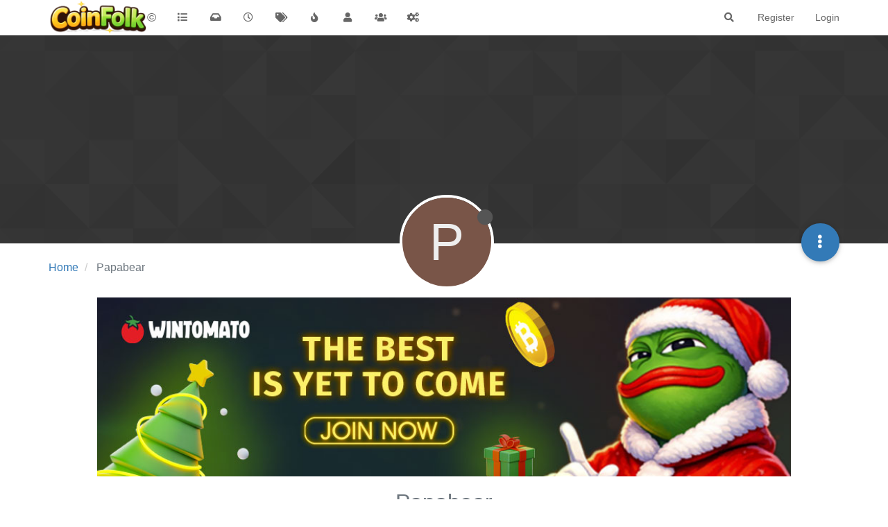

--- FILE ---
content_type: text/html; charset=utf-8
request_url: https://coinfolk.net/user/papabear
body_size: 8251
content:
<!DOCTYPE html>
<html lang="en-US" data-dir="ltr" style="direction: ltr;"  >
<head>
	<title>Coin Folk</title>
	<meta name="viewport" content="width&#x3D;device-width, initial-scale&#x3D;1.0" />
	<meta name="content-type" content="text/html; charset=UTF-8" />
	<meta name="apple-mobile-web-app-capable" content="yes" />
	<meta name="mobile-web-app-capable" content="yes" />
	<meta property="og:site_name" content="©" />
	<meta name="msapplication-badge" content="frequency=30; polling-uri=https://coinfolk.net/sitemap.xml" />
	<meta name="theme-color" content="#ffffff" />
	<meta name="keywords" content="bitcoin,dice,provablyfair,cryptocurrency" />
	<meta name="msapplication-square150x150logo" content="/assets/uploads/system/site-logo-new1.png" />
	<meta name="title" content="Papabear" />
	<meta name="description" />
	<meta property="og:title" content="Papabear" />
	<meta property="og:description" />
	<meta property="og:image" content="https://coinfolk.net/assets/uploads/system/og-image.png" />
	<meta property="og:image:url" content="https://coinfolk.net/assets/uploads/system/og-image.png" />
	<meta property="og:image:width" content="116" />
	<meta property="og:image:height" content="116" />
	<meta property="og:url" content="https://coinfolk.net/user/papabear" />
	
	<link rel="stylesheet" type="text/css" href="/assets/client.css?v=4kqnmbangal" />
	<link rel="icon" type="image/x-icon" href="/assets/uploads/system/favicon.ico?v&#x3D;4kqnmbangal" />
	<link rel="manifest" href="/manifest.webmanifest" crossorigin="use-credentials" />
	<link rel="search" type="application/opensearchdescription+xml" title="©" href="/osd.xml" />
	<link rel="apple-touch-icon" href="/assets/uploads/system/touchicon-orig.png" />
	<link rel="icon" sizes="36x36" href="/assets/uploads/system/touchicon-36.png" />
	<link rel="icon" sizes="48x48" href="/assets/uploads/system/touchicon-48.png" />
	<link rel="icon" sizes="72x72" href="/assets/uploads/system/touchicon-72.png" />
	<link rel="icon" sizes="96x96" href="/assets/uploads/system/touchicon-96.png" />
	<link rel="icon" sizes="144x144" href="/assets/uploads/system/touchicon-144.png" />
	<link rel="icon" sizes="192x192" href="/assets/uploads/system/touchicon-192.png" />
	<link rel="prefetch" href="/assets/src/modules/composer.js?v&#x3D;4kqnmbangal" />
	<link rel="prefetch" href="/assets/src/modules/composer/uploads.js?v&#x3D;4kqnmbangal" />
	<link rel="prefetch" href="/assets/src/modules/composer/drafts.js?v&#x3D;4kqnmbangal" />
	<link rel="prefetch" href="/assets/src/modules/composer/tags.js?v&#x3D;4kqnmbangal" />
	<link rel="prefetch" href="/assets/src/modules/composer/categoryList.js?v&#x3D;4kqnmbangal" />
	<link rel="prefetch" href="/assets/src/modules/composer/resize.js?v&#x3D;4kqnmbangal" />
	<link rel="prefetch" href="/assets/src/modules/composer/autocomplete.js?v&#x3D;4kqnmbangal" />
	<link rel="prefetch" href="/assets/templates/composer.tpl?v&#x3D;4kqnmbangal" />
	<link rel="prefetch" href="/assets/language/en-US/topic.json?v&#x3D;4kqnmbangal" />
	<link rel="prefetch" href="/assets/language/en-US/modules.json?v&#x3D;4kqnmbangal" />
	<link rel="prefetch" href="/assets/language/en-US/tags.json?v&#x3D;4kqnmbangal" />
	<link rel="prefetch stylesheet" href="/plugins/nodebb-plugin-markdown/styles/railscasts.css" />
	<link rel="prefetch" href="/assets/src/modules/highlight.js?v&#x3D;4kqnmbangal" />
	<link rel="prefetch" href="/assets/language/en-US/markdown.json?v&#x3D;4kqnmbangal" />
	<link rel="stylesheet" href="/plugins/nodebb-plugin-emoji/emoji/styles.css?v&#x3D;4kqnmbangal" />
	

	<script>
		var config = JSON.parse('{"relative_path":"","upload_url":"/assets/uploads","assetBaseUrl":"/assets","siteTitle":"\xA9","browserTitle":"Coin Folk","titleLayout":"Coin Folk","showSiteTitle":true,"maintenanceMode":false,"minimumTitleLength":3,"maximumTitleLength":255,"minimumPostLength":8,"maximumPostLength":50000,"minimumTagsPerTopic":0,"maximumTagsPerTopic":5,"minimumTagLength":3,"maximumTagLength":15,"undoTimeout":10000,"useOutgoingLinksPage":false,"allowGuestHandles":false,"allowTopicsThumbnail":false,"usePagination":false,"disableChat":false,"disableChatMessageEditing":false,"maximumChatMessageLength":1000,"socketioTransports":["polling","websocket"],"socketioOrigins":"https://coinfolk.net:*","websocketAddress":"","maxReconnectionAttempts":5,"reconnectionDelay":1500,"topicsPerPage":20,"postsPerPage":20,"maximumFileSize":2048,"theme:id":"nodebb-theme-persona","theme:src":"","defaultLang":"en-US","userLang":"en-US","loggedIn":false,"uid":-1,"cache-buster":"v=4kqnmbangal","topicPostSort":"most_votes","categoryTopicSort":"newest_to_oldest","csrf_token":false,"searchEnabled":true,"searchDefaultInQuick":"titles","bootswatchSkin":"","enablePostHistory":true,"timeagoCutoff":30,"timeagoCodes":["af","am","ar","az-short","az","be","bg","bs","ca","cs","cy","da","de-short","de","dv","el","en-short","en","es-short","es","et","eu","fa-short","fa","fi","fr-short","fr","gl","he","hr","hu","hy","id","is","it-short","it","ja","jv","ko","ky","lt","lv","mk","nl","no","pl","pt-br-short","pt-br","pt-short","pt","ro","rs","ru","rw","si","sk","sl","sq","sr","sv","th","tr-short","tr","uk","ur","uz","vi","zh-CN","zh-TW"],"cookies":{"enabled":false,"message":"[[global:cookies.message]]","dismiss":"[[global:cookies.accept]]","link":"[[global:cookies.learn_more]]","link_url":"https:&#x2F;&#x2F;www.cookiesandyou.com"},"thumbs":{"size":512},"iconBackgrounds":["#f44336","#e91e63","#9c27b0","#673ab7","#3f51b5","#2196f3","#009688","#1b5e20","#33691e","#827717","#e65100","#ff5722","#795548","#607d8b"],"emailPrompt":1,"useragent":{"isYaBrowser":false,"isAuthoritative":true,"isMobile":false,"isMobileNative":false,"isTablet":false,"isiPad":false,"isiPod":false,"isiPhone":false,"isiPhoneNative":false,"isAndroid":false,"isAndroidNative":false,"isBlackberry":false,"isOpera":false,"isIE":false,"isEdge":false,"isIECompatibilityMode":false,"isSafari":false,"isFirefox":false,"isWebkit":false,"isChrome":true,"isKonqueror":false,"isOmniWeb":false,"isSeaMonkey":false,"isFlock":false,"isAmaya":false,"isPhantomJS":false,"isEpiphany":false,"isDesktop":true,"isWindows":false,"isLinux":false,"isLinux64":false,"isMac":true,"isChromeOS":false,"isBada":false,"isSamsung":false,"isRaspberry":false,"isBot":false,"isCurl":false,"isAndroidTablet":false,"isWinJs":false,"isKindleFire":false,"isSilk":false,"isCaptive":false,"isSmartTV":false,"isUC":false,"isFacebook":false,"isAlamoFire":false,"isElectron":false,"silkAccelerated":false,"browser":"Chrome","version":"131.0.0.0","os":"OS X","platform":"Apple Mac","geoIp":{},"source":"Mozilla/5.0 (Macintosh; Intel Mac OS X 10_15_7) AppleWebKit/537.36 (KHTML, like Gecko) Chrome/131.0.0.0 Safari/537.36; ClaudeBot/1.0; +claudebot@anthropic.com)","isWechat":false},"acpLang":"en-US","topicSearchEnabled":false,"composer-default":{},"markdown":{"highlight":1,"highlightLinesLanguageList":[""],"theme":"railscasts.css"},"emojiCustomFirst":false,"spam-be-gone":{},"hideSubCategories":false,"hideCategoryLastPost":false,"enableQuickReply":false}');
		var app = {
			user: JSON.parse('{"uid":0,"username":"Guest","displayname":"Guest","userslug":"","fullname":"Guest","email":"","icon:text":"?","icon:bgColor":"#aaa","groupTitle":"","groupTitleArray":[],"status":"offline","reputation":0,"email:confirmed":false,"unreadData":{"":{},"new":{},"watched":{},"unreplied":{}},"isAdmin":false,"isGlobalMod":false,"isMod":false,"privileges":{"chat":false,"upload:post:image":false,"upload:post:file":false,"signature":false,"invite":false,"group:create":false,"search:content":false,"search:users":false,"search:tags":false,"view:users":true,"view:tags":true,"view:groups":true,"local:login":false,"ban":false,"view:users:info":false},"timeagoCode":"en","offline":true,"isEmailConfirmSent":false}')
		};
	</script>

	
	
</head>

<body class="page-user page-user-papabear page-status-200 user-guest skin-noskin">
	<nav id="menu" class="slideout-menu hidden">
		<div class="menu-profile">
	
</div>

<section class="menu-section" data-section="navigation">
	<h3 class="menu-section-title">Navigation</h3>
	<ul class="menu-section-list"></ul>
</section>


	</nav>
	<nav id="chats-menu" class="slideout-menu hidden">
		
	</nav>

	<main id="panel" class="slideout-panel">
		<nav class="navbar navbar-default navbar-fixed-top header" id="header-menu" component="navbar">
			<div class="container">
							<div class="navbar-header">
				<button type="button" class="navbar-toggle pull-left" id="mobile-menu">
					<span component="notifications/icon" class="notification-icon fa fa-fw fa-bell-o unread-count" data-content="0"></span>
					<i class="fa fa-lg fa-fw fa-bars"></i>
				</button>
				<button type="button" class="navbar-toggle hidden" id="mobile-chats">
					<span component="chat/icon" class="notification-icon fa fa-fw fa-comments unread-count" data-content="0"></span>
					<i class="fa fa-lg fa-comment-o"></i>
				</button>

				
				<a href="https://coinfolk.net/">
					<img alt="Coin Folk Net" class=" forum-logo" src="/assets/uploads/system/site-logo-new1.png?v=4kqnmbangal" />
				</a>
				
				
				<a href="https://coinfolk.net/">
					<h1 class="navbar-brand forum-title">©</h1>
				</a>
				

				<div component="navbar/title" class="visible-xs hidden">
					<span></span>
				</div>
			</div>

			<div id="nav-dropdown" class="hidden-xs">
				
				
				<ul id="logged-out-menu" class="nav navbar-nav navbar-right">
					
					<li>
						<a href="/register">
							<i class="fa fa-pencil fa-fw hidden-sm hidden-md hidden-lg"></i>
							<span>Register</span>
						</a>
					</li>
					
					<li>
						<a href="/login">
							<i class="fa fa-sign-in fa-fw hidden-sm hidden-md hidden-lg"></i>
							<span>Login</span>
						</a>
					</li>
				</ul>
				
				
				<ul class="nav navbar-nav navbar-right">
					<li>
						<form id="search-form" class="navbar-form navbar-right hidden-xs" role="search" method="GET">
							<button id="search-button" type="button" class="btn btn-link"><i class="fa fa-search fa-fw" title="Search"></i></button>
							<div class="hidden" id="search-fields">
								<div class="form-group">
									<input autocomplete="off" type="text" class="form-control" placeholder="Search" name="query" value="">
									<a href="#"><i class="fa fa-gears fa-fw advanced-search-link"></i></a>
								</div>
								<button type="submit" class="btn btn-default hide">Search</button>
							</div>
						</form>
						<div id="quick-search-container" class="quick-search-container hidden">
							<div class="checkbox filter-category">
								<label>
									<input type="checkbox" checked><span class="name"></span>
								</label>
							</div>
							<div class="text-center loading-indicator"><i class="fa fa-spinner fa-spin"></i></div>
							<div class="quick-search-results-container"></div>
						</div>
					</li>
					<li class="visible-xs" id="search-menu">
						<a href="/search">
							<i class="fa fa-search fa-fw"></i> Search
						</a>
					</li>
				</ul>
				

				<ul class="nav navbar-nav navbar-right hidden-xs">
					<li>
						<a href="#" id="reconnect" class="hide" title="Looks like your connection to © was lost, please wait while we try to reconnect.">
							<i class="fa fa-check"></i>
						</a>
					</li>
				</ul>

				<ul id="main-nav" class="nav navbar-nav">
					
					
					<li class="">
						<a title="Categories" class="navigation-link "
						 href="&#x2F;categories" >
							
							<i class="fa fa-fw fa-list" data-content=""></i>
							
							
							<span class="visible-xs-inline">Categories</span>
							
							
						</a>
						
					</li>
					
					
					
					<li class="">
						<a title="Unread" class="navigation-link "
						 href="&#x2F;unread" id="unread-count">
							
							<i class="fa fa-fw fa-inbox" data-content="0"></i>
							
							
							<span class="visible-xs-inline">Unread</span>
							
							
						</a>
						
					</li>
					
					
					
					<li class="">
						<a title="Recent" class="navigation-link "
						 href="&#x2F;recent" >
							
							<i class="fa fa-fw fa-clock-o" data-content=""></i>
							
							
							<span class="visible-xs-inline">Recent</span>
							
							
						</a>
						
					</li>
					
					
					
					<li class="">
						<a title="Tags" class="navigation-link "
						 href="&#x2F;tags" >
							
							<i class="fa fa-fw fa-tags" data-content=""></i>
							
							
							<span class="visible-xs-inline">Tags</span>
							
							
						</a>
						
					</li>
					
					
					
					<li class="">
						<a title="Popular" class="navigation-link "
						 href="&#x2F;popular" >
							
							<i class="fa fa-fw fa-fire" data-content=""></i>
							
							
							<span class="visible-xs-inline">Popular</span>
							
							
						</a>
						
					</li>
					
					
					
					<li class="">
						<a title="Users" class="navigation-link "
						 href="&#x2F;users" >
							
							<i class="fa fa-fw fa-user" data-content=""></i>
							
							
							<span class="visible-xs-inline">Users</span>
							
							
						</a>
						
					</li>
					
					
					
					<li class="">
						<a title="Groups" class="navigation-link "
						 href="&#x2F;groups" >
							
							<i class="fa fa-fw fa-group" data-content=""></i>
							
							
							<span class="visible-xs-inline">Groups</span>
							
							
						</a>
						
					</li>
					
					
					
					<li class="">
						<a title="Admin" class="navigation-link "
						 href="&#x2F;admin" >
							
							<i class="fa fa-fw fa-cogs" data-content=""></i>
							
							
							<span class="visible-xs-inline">Admin</span>
							
							
						</a>
						
					</li>
					
					
				</ul>

				
			</div>

			</div>
		</nav>
		<div class="container" id="content">
		<noscript>
    <div class="alert alert-danger">
        <p>
            Your browser does not seem to support JavaScript. As a result, your viewing experience will be diminished, and you have been placed in <strong>read-only mode</strong>.
        </p>
        <p>
            Please download a browser that supports JavaScript, or enable it if it's disabled (i.e. NoScript).
        </p>
    </div>
</noscript>
		
<div class="account">
	
<ol class="breadcrumb" itemscope="itemscope" itemprop="breadcrumb" itemtype="http://schema.org/BreadcrumbList">
	
	<li itemscope="itemscope" itemprop="itemListElement" itemtype="http://schema.org/ListItem" >
		<meta itemprop="position" content="0" />
		<a href="/" itemprop="item">
			<span itemprop="name">
				Home
				
			</span>
		</a>
	</li>
	
	<li component="breadcrumb/current" itemscope="itemscope" itemprop="itemListElement" itemtype="http://schema.org/ListItem" class="active">
		<meta itemprop="position" content="1" />
		
			<span itemprop="name">
				Papabear
				
				
				
				
			</span>
		
	</li>
	
</ol>



<div data-widget-area="header">
	
	<a href="https://wintomato.com/en/registration?refcode=1004&campaign=156/EzjdjjAk" target="_blank">
  <img 
    src="https://res.cloudinary.com/wintomato-llc/image/upload/v1766765772/contest/newyearcontestbanner.jpg"
    alt="WinTomato Contest"
    style="max-width:1000px; width:100%; height:auto; display:block; margin:0 auto;"
  >
</a>
	
</div>

<div class="cover" component="account/cover" style="background-image: url(/assets/images/cover-default.png); background-position: 50% 50%;">
	<div class="avatar-wrapper" data-uid="144">
		
		<div class="avatar avatar-xl avatar-rounded" style="background-color: #795548;" title="Papabear">P</div>
		
		<i component="user/status" class="fa fa-circle status offline" title="Offline"></i>

		
	</div>

	<div class="container">
		<div class="btn-group account-fab bottom-sheet">
	<button type="button" class="fab dropdown-toggle" data-toggle="dropdown" aria-haspopup="true" aria-expanded="false">
		<i class="fa fa-ellipsis-v"></i>
	</button>
	<ul class="dropdown-menu dropdown-menu-right">
		
		<li>
			<a href="/user/papabear" class="inline-block" id="profile">Profile</a>
		</li>
		

		
		
		
		

		<li role="separator" class="divider"></li>
		<li><a href="/user/papabear/following">Following <span class="badge badge-default pull-right formatted-number" title="1">1</span></a></li>
		<li><a href="/user/papabear/followers">Followers <span class="badge badge-default pull-right formatted-number" title="0">0</span></a></li>
		
		<li role="separator" class="divider"></li>
		<li><a href="/user/papabear/topics">Topics <span class="badge badge-default pull-right formatted-number" title="1">1</span></a></li>
		<li><a href="/user/papabear/posts">Posts <span class="badge badge-default pull-right formatted-number" title="4">4</span></a></li>
		
		<li><a href="/user/papabear/best">Best <span class="badge badge-default pull-right formatted-number" title="0">0</span></a></li>
		
		<li><a href="/user/papabear/groups">Groups <span class="badge badge-default pull-right formatted-number" title="0">0</span></a></li>

		

		
	</ul>
</div>


		
		
		
	</div>
</div>


	<div class="profile row">
		<h1 class="fullname">Papabear</h1>
		<h2 class="username">@Papabear</h2>
		

		

		

		<div class="account-stats">
			
			<div class="stat">
				<div class="human-readable-number" title="0">0</div>
				<span class="stat-label">Reputation</span>
			</div>
			

			<div class="stat">
				<div class="human-readable-number" title="1">1</div>
				<span class="stat-label">Profile views</span>
			</div>

			<div class="stat">
				<div><a class="human-readable-number" title="4" href="/user/papabear/posts">4</a></div>
				<span class="stat-label">Posts</span>
			</div>

			<div class="stat">
				<div><a class="human-readable-number" title="0" href="/user/papabear/followers">0</a></div>
				<span class="stat-label">Followers</span>
			</div>

			<div class="stat">
				<div><a class="human-readable-number" title="1" href="/user/papabear/following">1</a></div>
				<span class="stat-label">Following</span>
			</div>
		</div>

		<div class="text-center profile-meta">
			<span>Joined</span>
			<strong class="timeago" title="2020-05-28T21:01:37.268Z"></strong>

			<span>Last Online</span>
			<strong class="timeago" title="2020-12-20T11:46:07.572Z"></strong><br />

			

			

			

			
		</div>
	</div>


	<hr />

	<div class="row">
		<div class="col-xs-12 account-block hidden">
			<div class="account-picture-block text-center">
				<span>
					<span class="account-username"> Papabear</span>
				</span>

				
				<a component="account/unfollow" href="#" class="btn btn-default hide">Unfollow</a>
				<a component="account/follow" href="#" class="btn btn-primary">Follow</a>
				
			</div>
		</div>
	</div>

	

	

	<div class="row">
		
		
		<div class="col-lg-12 col-xs-12">
			<h1>Latest posts made by Papabear</h1>
			<div class="col-xs-12">
				<ul component="posts" class="posts-list">
				
				<li component="post" class="posts-list-item row" data-pid="1004" data-uid="144">
    <div class="col-lg-11 col-sm-10 col-xs-9 post-body">
        <a class="topic-title" href="/post/1004">
            RE: 🎅🎅CHRISTMAS SPECIAL KILLER HUNT 100K+ PRIZE POOL 🎅🎅
        </a>

        <div component="post/content" class="content">
            <p dir="auto"><a class="plugin-mentions-user plugin-mentions-a" href="https://coinfolk.net/uid/98">@Amanku</a> i can join?</p>

        </div>

        <small class="topic-category"><a href="/category/1/general-discussion">posted in General Discussion</a></small>

        <div class="post-info">
            <a href="/user/papabear"><span class="avatar user-img not-responsive avatar-md avatar-rounded" alt="Papabear" title="Papabear" data-uid="144" loading="lazy" component="avatar/icon" style="background-color: #795548;">P</span></a>

            <div class="post-author">
                <a href="/user/papabear">Papabear</a><br />
                <span class="timeago" title="2020-12-20T11:46:06.836Z"></span>
            </div>
        </div>
    </div>
</li>
				
				<li component="post" class="posts-list-item row" data-pid="342" data-uid="144">
    <div class="col-lg-11 col-sm-10 col-xs-9 post-body">
        <a class="topic-title" href="/post/342">
            RE: **Co0oL User Hunt Game (Prize 25K+ Satoshi)**
        </a>

        <div component="post/content" class="content">
            <p dir="auto">Always Co0oL</p>

        </div>

        <small class="topic-category"><a href="/category/42/giveaways">posted in Giveaways</a></small>

        <div class="post-info">
            <a href="/user/papabear"><span class="avatar user-img not-responsive avatar-md avatar-rounded" alt="Papabear" title="Papabear" data-uid="144" loading="lazy" component="avatar/icon" style="background-color: #795548;">P</span></a>

            <div class="post-author">
                <a href="/user/papabear">Papabear</a><br />
                <span class="timeago" title="2020-05-28T21:05:34.607Z"></span>
            </div>
        </div>
    </div>
</li>
				
				</ul>
			</div>
		</div>
		
	</div>

	<div id="user-action-alert" class="alert alert-success hide"></div>
</div>
<script id="ajaxify-data" type="application/json">{"uid":144,"username":"Papabear","userslug":"papabear","email":"","email:confirmed":false,"joindate":1590699697268,"lastonline":1608464767572,"picture":null,"icon:bgColor":"#795548","fullname":"","location":"","birthday":"","website":"","aboutme":"","signature":"","uploadedpicture":null,"profileviews":1,"reputation":0,"postcount":4,"topiccount":1,"lastposttime":1608464766836,"banned":false,"banned:expire":0,"status":"offline","flags":null,"followerCount":0,"followingCount":1,"cover:url":"/assets/images/cover-default.png","cover:position":"50% 50%","groupTitle":null,"displayname":"Papabear","groupTitleArray":[],"icon:text":"P","joindateISO":"2020-05-28T21:01:37.268Z","lastonlineISO":"2020-12-20T11:46:07.572Z","banned_until":0,"banned_until_readable":"Not Banned","aboutmeParsed":"","age":0,"emailClass":"hide","moderationNote":"","isBlocked":false,"yourid":-1,"theirid":144,"isTargetAdmin":false,"isAdmin":false,"isGlobalModerator":false,"isModerator":false,"isAdminOrGlobalModerator":false,"isAdminOrGlobalModeratorOrModerator":false,"isSelfOrAdminOrGlobalModerator":false,"canEdit":false,"canBan":false,"canFlag":true,"canChangePassword":false,"isSelf":false,"isFollowing":false,"hasPrivateChat":0,"showHidden":false,"groups":[],"disableSignatures":false,"reputation:disabled":false,"downvote:disabled":false,"profile_links":[],"sso":[],"websiteLink":"http://","websiteName":"","username:disableEdit":0,"email:disableEdit":0,"blocksCount":0,"counts":{"posts":4,"best":0,"topics":1,"groups":0,"following":1,"followers":0},"posts":[{"pid":1004,"tid":401,"content":"<p dir=\"auto\"><a class=\"plugin-mentions-user plugin-mentions-a\" href=\"https://coinfolk.net/uid/98\">@Amanku<\/a> i can join?<\/p>\n","uid":144,"timestamp":1608464766836,"deleted":false,"upvotes":0,"downvotes":0,"replies":1,"votes":0,"timestampISO":"2020-12-20T11:46:06.836Z","user":{"uid":144,"username":"Papabear","userslug":"papabear","picture":null,"status":"offline","displayname":"Papabear","icon:text":"P","icon:bgColor":"#795548"},"topic":{"uid":98,"tid":401,"title":"🎅🎅CHRISTMAS SPECIAL KILLER HUNT 100K+ PRIZE POOL 🎅🎅","cid":1,"slug":"401/christmas-special-killer-hunt-100k-prize-pool","deleted":0,"scheduled":false,"postcount":3,"mainPid":999,"teaserPid":1010,"timestamp":1608227862174,"titleRaw":"🎅🎅CHRISTMAS SPECIAL KILLER HUNT 100K+ PRIZE POOL 🎅🎅","timestampISO":"2020-12-17T17:57:42.174Z"},"category":{"cid":1,"name":"General Discussion","icon":"fa-newspaper-o","slug":"1/general-discussion","parentCid":0,"bgColor":"#fda34b","color":"#ffffff","backgroundImage":null,"imageClass":"cover"},"isMainPost":false},{"pid":342,"tid":130,"content":"<p dir=\"auto\">Always Co0oL<\/p>\n","uid":144,"timestamp":1590699934607,"deleted":false,"upvotes":0,"downvotes":0,"replies":0,"votes":0,"timestampISO":"2020-05-28T21:05:34.607Z","user":{"uid":144,"username":"Papabear","userslug":"papabear","picture":null,"status":"offline","displayname":"Papabear","icon:text":"P","icon:bgColor":"#795548"},"topic":{"uid":142,"tid":130,"title":"**Co0oL User Hunt Game (Prize 25K+ Satoshi)**","cid":42,"slug":"130/co0ol-user-hunt-game-prize-25k-satoshi","deleted":0,"scheduled":false,"postcount":8,"mainPid":338,"teaserPid":345,"timestamp":1590665524612,"titleRaw":"**Co0oL User Hunt Game (Prize 25K+ Satoshi)**","timestampISO":"2020-05-28T11:32:04.612Z"},"category":{"cid":42,"name":"Giveaways","icon":"fa-comments","slug":"42/giveaways","parentCid":8,"bgColor":"#7CAFC2","color":"#ffffff","backgroundImage":null,"imageClass":"cover"},"isMainPost":false}],"latestPosts":[{"pid":1004,"tid":401,"content":"<p dir=\"auto\"><a class=\"plugin-mentions-user plugin-mentions-a\" href=\"https://coinfolk.net/uid/98\">@Amanku<\/a> i can join?<\/p>\n","uid":144,"timestamp":1608464766836,"deleted":false,"upvotes":0,"downvotes":0,"replies":1,"votes":0,"timestampISO":"2020-12-20T11:46:06.836Z","user":{"uid":144,"username":"Papabear","userslug":"papabear","picture":null,"status":"offline","displayname":"Papabear","icon:text":"P","icon:bgColor":"#795548"},"topic":{"uid":98,"tid":401,"title":"🎅🎅CHRISTMAS SPECIAL KILLER HUNT 100K+ PRIZE POOL 🎅🎅","cid":1,"slug":"401/christmas-special-killer-hunt-100k-prize-pool","deleted":0,"scheduled":false,"postcount":3,"mainPid":999,"teaserPid":1010,"timestamp":1608227862174,"titleRaw":"🎅🎅CHRISTMAS SPECIAL KILLER HUNT 100K+ PRIZE POOL 🎅🎅","timestampISO":"2020-12-17T17:57:42.174Z"},"category":{"cid":1,"name":"General Discussion","icon":"fa-newspaper-o","slug":"1/general-discussion","parentCid":0,"bgColor":"#fda34b","color":"#ffffff","backgroundImage":null,"imageClass":"cover"},"isMainPost":false},{"pid":342,"tid":130,"content":"<p dir=\"auto\">Always Co0oL<\/p>\n","uid":144,"timestamp":1590699934607,"deleted":false,"upvotes":0,"downvotes":0,"replies":0,"votes":0,"timestampISO":"2020-05-28T21:05:34.607Z","user":{"uid":144,"username":"Papabear","userslug":"papabear","picture":null,"status":"offline","displayname":"Papabear","icon:text":"P","icon:bgColor":"#795548"},"topic":{"uid":142,"tid":130,"title":"**Co0oL User Hunt Game (Prize 25K+ Satoshi)**","cid":42,"slug":"130/co0ol-user-hunt-game-prize-25k-satoshi","deleted":0,"scheduled":false,"postcount":8,"mainPid":338,"teaserPid":345,"timestamp":1590665524612,"titleRaw":"**Co0oL User Hunt Game (Prize 25K+ Satoshi)**","timestampISO":"2020-05-28T11:32:04.612Z"},"category":{"cid":42,"name":"Giveaways","icon":"fa-comments","slug":"42/giveaways","parentCid":8,"bgColor":"#7CAFC2","color":"#ffffff","backgroundImage":null,"imageClass":"cover"},"isMainPost":false}],"bestPosts":[],"breadcrumbs":[{"text":"[[global:home]]","url":"/"},{"text":"Papabear"}],"title":"Papabear","allowCoverPicture":true,"selectedGroup":[],"loggedIn":false,"relative_path":"","template":{"name":"account/profile","account/profile":true},"url":"/user/papabear","bodyClass":"page-user page-user-papabear page-status-200 user-guest","_header":{"tags":{"meta":[{"name":"viewport","content":"width&#x3D;device-width, initial-scale&#x3D;1.0"},{"name":"content-type","content":"text/html; charset=UTF-8","noEscape":true},{"name":"apple-mobile-web-app-capable","content":"yes"},{"name":"mobile-web-app-capable","content":"yes"},{"property":"og:site_name","content":"©"},{"name":"msapplication-badge","content":"frequency=30; polling-uri=https://coinfolk.net/sitemap.xml","noEscape":true},{"name":"theme-color","content":"#ffffff"},{"name":"keywords","content":"bitcoin,dice,provablyfair,cryptocurrency"},{"name":"msapplication-square150x150logo","content":"/assets/uploads/system/site-logo-new1.png","noEscape":true},{"name":"title","content":"Papabear","noEscape":true},{"name":"description","content":""},{"property":"og:title","content":"Papabear","noEscape":true},{"property":"og:description","content":""},{"property":"og:image","content":"https://coinfolk.net/assets/uploads/system/og-image.png","noEscape":true},{"property":"og:image:url","content":"https://coinfolk.net/assets/uploads/system/og-image.png","noEscape":true},{"property":"og:image:width","content":"116"},{"property":"og:image:height","content":"116"},{"content":"https://coinfolk.net/user/papabear","property":"og:url"}],"link":[{"rel":"icon","type":"image/x-icon","href":"/assets/uploads/system/favicon.ico?v&#x3D;4kqnmbangal"},{"rel":"manifest","href":"/manifest.webmanifest","crossorigin":"use-credentials"},{"rel":"search","type":"application/opensearchdescription+xml","title":"©","href":"/osd.xml"},{"rel":"apple-touch-icon","href":"/assets/uploads/system/touchicon-orig.png"},{"rel":"icon","sizes":"36x36","href":"/assets/uploads/system/touchicon-36.png"},{"rel":"icon","sizes":"48x48","href":"/assets/uploads/system/touchicon-48.png"},{"rel":"icon","sizes":"72x72","href":"/assets/uploads/system/touchicon-72.png"},{"rel":"icon","sizes":"96x96","href":"/assets/uploads/system/touchicon-96.png"},{"rel":"icon","sizes":"144x144","href":"/assets/uploads/system/touchicon-144.png"},{"rel":"icon","sizes":"192x192","href":"/assets/uploads/system/touchicon-192.png"},{"rel":"prefetch","href":"/assets/src/modules/composer.js?v&#x3D;4kqnmbangal"},{"rel":"prefetch","href":"/assets/src/modules/composer/uploads.js?v&#x3D;4kqnmbangal"},{"rel":"prefetch","href":"/assets/src/modules/composer/drafts.js?v&#x3D;4kqnmbangal"},{"rel":"prefetch","href":"/assets/src/modules/composer/tags.js?v&#x3D;4kqnmbangal"},{"rel":"prefetch","href":"/assets/src/modules/composer/categoryList.js?v&#x3D;4kqnmbangal"},{"rel":"prefetch","href":"/assets/src/modules/composer/resize.js?v&#x3D;4kqnmbangal"},{"rel":"prefetch","href":"/assets/src/modules/composer/autocomplete.js?v&#x3D;4kqnmbangal"},{"rel":"prefetch","href":"/assets/templates/composer.tpl?v&#x3D;4kqnmbangal"},{"rel":"prefetch","href":"/assets/language/en-US/topic.json?v&#x3D;4kqnmbangal"},{"rel":"prefetch","href":"/assets/language/en-US/modules.json?v&#x3D;4kqnmbangal"},{"rel":"prefetch","href":"/assets/language/en-US/tags.json?v&#x3D;4kqnmbangal"},{"rel":"prefetch stylesheet","type":"","href":"/plugins/nodebb-plugin-markdown/styles/railscasts.css"},{"rel":"prefetch","href":"/assets/src/modules/highlight.js?v&#x3D;4kqnmbangal"},{"rel":"prefetch","href":"/assets/language/en-US/markdown.json?v&#x3D;4kqnmbangal"},{"rel":"stylesheet","href":"/plugins/nodebb-plugin-emoji/emoji/styles.css?v&#x3D;4kqnmbangal"}]}},"widgets":{"header":[{"html":"<a href=\"https://wintomato.com/en/registration?refcode=1004&campaign=156/EzjdjjAk\" target=\"_blank\">\r\n  <img \r\n    src=\"https://res.cloudinary.com/wintomato-llc/image/upload/v1766765772/contest/newyearcontestbanner.jpg\"\r\n    alt=\"WinTomato Contest\"\r\n    style=\"max-width:1000px; width:100%; height:auto; display:block; margin:0 auto;\"\r\n  >\r\n<\/a>"}]}}</script>		</div><!-- /.container#content -->
	</main>
	

	<div class="hide">
	<script>
	window.addEventListener('load', function () {
		define(config.relative_path + '/assets/templates/500.js', function () {
			function compiled(helpers, context, get, iter, helper) {
				return '<div class="alert alert-danger">\n\t<strong>Internal Error.</strong>\n\t<p>Oops! Looks like something went wrong!</p>\n\t<p>' + 
					helpers.__escape(get(context && context['path'])) + '</p>\n\t' + 
					(get(context && context['error']) ? '<p>' + helpers.__escape(get(context && context['error'])) + '</p>' : '') + '\n\n\t' + 
					(get(context && context['returnLink']) ? '\n\t<p>Press back to return to the previous page</p>\n\t' : '') + '\n</div>\n';
			}

			return compiled;
		});
	});
</script>
	</div>

	<script defer src="/assets/nodebb.min.js?v=4kqnmbangal"></script>



<script>
    if (document.readyState === 'loading') {
        document.addEventListener('DOMContentLoaded', prepareFooter);
    } else {
        prepareFooter();
    }

    function prepareFooter() {
        

        $(document).ready(function () {
            app.coldLoad();
        });
    }
</script>
<script defer src="https://static.cloudflareinsights.com/beacon.min.js/vcd15cbe7772f49c399c6a5babf22c1241717689176015" integrity="sha512-ZpsOmlRQV6y907TI0dKBHq9Md29nnaEIPlkf84rnaERnq6zvWvPUqr2ft8M1aS28oN72PdrCzSjY4U6VaAw1EQ==" data-cf-beacon='{"version":"2024.11.0","token":"35e7f8eff1a74288bf3fcd4e43da653d","r":1,"server_timing":{"name":{"cfCacheStatus":true,"cfEdge":true,"cfExtPri":true,"cfL4":true,"cfOrigin":true,"cfSpeedBrain":true},"location_startswith":null}}' crossorigin="anonymous"></script>
</body>
</html>


--- FILE ---
content_type: text/plain; charset=UTF-8
request_url: https://coinfolk.net/socket.io/?EIO=4&transport=polling&t=PlnCxhM&sid=_8ede5ooXKq515DJAQoT
body_size: -264
content:
42["checkSession",0]42["setHostname","1f3e77c5836a"]

--- FILE ---
content_type: text/plain; charset=UTF-8
request_url: https://coinfolk.net/socket.io/?EIO=4&transport=polling&t=PlnCxUt
body_size: -221
content:
0{"sid":"_8ede5ooXKq515DJAQoT","upgrades":["websocket"],"pingInterval":25000,"pingTimeout":20000}

--- FILE ---
content_type: text/plain; charset=UTF-8
request_url: https://coinfolk.net/socket.io/?EIO=4&transport=polling&t=PlnCxci&sid=_8ede5ooXKq515DJAQoT
body_size: -324
content:
40{"sid":"-SxHZfKNDcWK9-b0AQoU"}